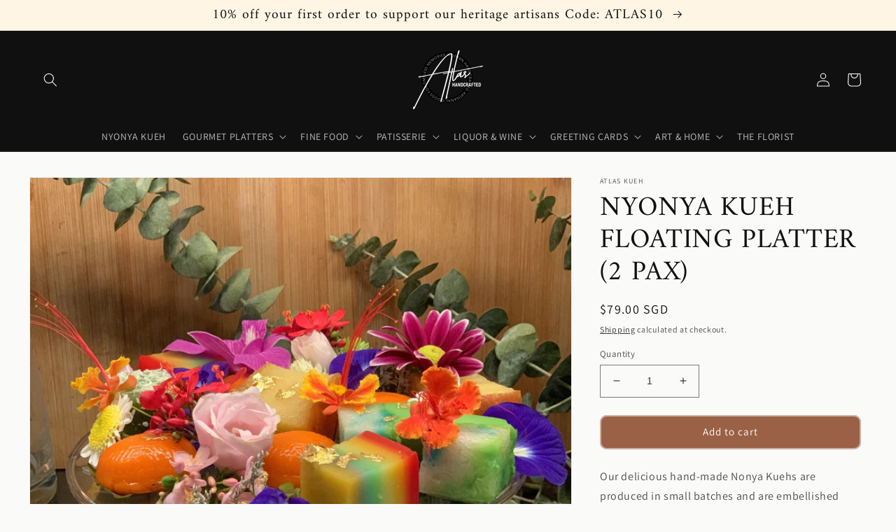

--- FILE ---
content_type: text/html; charset=utf-8
request_url: https://app.delivery.handyjs.org/handy/shopify/settings?source=products&shop=atlas-handcrafted.myshopify.com
body_size: 765
content:
{"enablements":{"app":false,"pos":false,"restrictions_in_pos":true,"display_on_product_page":false,"required_for_checkout":false,"required_for_add_to_cart":false,"display_powered_by":true,"time_picker":false,"include_blackouts_in_lead_time":true},"labels":{"date":"Please select your delivery date","time":"Please select your delivery time"},"notifications":{"missing_delivery_date":"Please select a delivery date before proceeding","missing_delivery_time":"Please select a delivery time before proceeding"},"product_tags":[],"same_day_cutoff_time":18,"timezone":"America/Los_Angeles","lead_time":{"min":3,"max":365},"blackout_days_of_the_week":[],"blackout_dates":[],"locale":"en","time_periods":[{"start":9,"end":12,"min_lead_time":null}],"daily_delivery_capacity":0,"webhooks":[{"webhook":{"topic":"app/uninstalled","address":"https://app.delivery.handyjs.org/handy-ncsrf/shopify/webhooks/app_uninstalled","format":"json"}},{"webhook":{"topic":"shop/update","address":"https://app.delivery.handyjs.org/handy-ncsrf/shopify/webhooks/shop_update","format":"json"}},{"webhook":{"topic":"themes/update","address":"https://app.delivery.handyjs.org/handy-ncsrf/shopify/webhooks/themes_update","format":"json"}},{"webhook":{"topic":"themes/publish","address":"https://app.delivery.handyjs.org/handy-ncsrf/shopify/webhooks/themes_publish","format":"json"}},{"webhook":{"topic":"orders/create","address":"https://app.delivery.handyjs.org/handy-ncsrf/shopify/webhooks/orders_create","format":"json"}},{"webhook":{"topic":"orders/cancelled","address":"https://app.delivery.handyjs.org/handy-ncsrf/shopify/webhooks/orders_cancel","format":"json"}}],"scripttags":[{"script_tag":{"name":"streamthing_deliveryapp","event":"onload","src":"https://app.delivery.handyjs.org/js/scripttag_loader.min.js?version=1.0.45&origin=https://app.delivery.handyjs.org","display_scope":"online_store"}}],"server_UTC_timestamp":1768796160582}

--- FILE ---
content_type: text/javascript; charset=utf-8
request_url: https://atlashandcrafted.com/products/nyonya-kueh-floating-platter-2-pax.js
body_size: 459
content:
{"id":6535550697556,"title":"Nyonya Kueh Floating Platter (2 pax)","handle":"nyonya-kueh-floating-platter-2-pax","description":"\u003cp\u003eOur delicious hand-made Nonya Kuehs are produced in small batches and are embellished with 24-karat gold from Kanazawa, Japan and locally grown tropical flowers. Perfect as a gift, an addition to a party, or for a luxurious event.\u003c\/p\u003e\n\u003cp\u003eWe are committed to supporting 100% local businesses and small SME's in Singapore.\u003c\/p\u003e\n\u003cp\u003e\u003cstrong\u003eThis generous assortment is beautifully packaged in our Signature solid ceramic Black Platter, the individual kueh's are garnished with 24 karat gold leaf from Kyoto and edible florals in an artistic arrangement.\u003c\/strong\u003e\u003cbr\u003e\u003c\/p\u003e\n\u003cul\u003e\n\u003cli\u003e800gms in total inclusive of the packaging\u003c\/li\u003e\n\u003cli\u003eAssembled and delivered at ambient temperature\u003c\/li\u003e\n\u003cli\u003eOrders for this product are taken a minimum of 2 days in advance\u003c\/li\u003e\n\u003cli\u003eWe will contact you to make delivery arrangements.\u003cbr\u003e\n\u003c\/li\u003e\n\u003cli\u003eDesigned for 1-2 guests as a supplement to a light meal.\u003cbr\u003e\n\u003c\/li\u003e\n\u003c\/ul\u003e\n\u003cp\u003eBecause the items in this collection are crafted in limited quantities, we may occasionally need to make substitutions with similar items of equal quality.\u003c\/p\u003e\n\u003ch3\u003eWhat's Inside\u003c\/h3\u003e\n\u003cul\u003e\n\u003cli\u003e12 carefully hand-crafted Nonya Kuehs\u003c\/li\u003e\n\u003cli\u003e3-4 types depending on availability.\u003c\/li\u003e\n\u003cli\u003eSeasonal Tropical Flowers\u003cbr\u003e\n\u003c\/li\u003e\n\u003cli\u003eGold Leaf\u003c\/li\u003e\n\u003cli\u003e\u003cspan\u003ePresented on our Signature Round Acrylic with 3 stands\u003c\/span\u003e\u003c\/li\u003e\n\u003c\/ul\u003e\n\u003ch3\u003eReceiving Instructions\u003c\/h3\u003e\n\u003cp\u003eOur platters and boards are designed to be consumed within 4-hours of delivery. Should you wish to keep any of the individual items beyond 4-hours, please refrigerate upon receiving the board.\u003c\/p\u003e","published_at":"2021-02-24T21:40:16+08:00","created_at":"2021-02-24T21:40:17+08:00","vendor":"Atlas Kueh","type":"Nyonya Kueh","tags":["5 Pax"],"price":7900,"price_min":7900,"price_max":7900,"available":true,"price_varies":false,"compare_at_price":null,"compare_at_price_min":0,"compare_at_price_max":0,"compare_at_price_varies":false,"variants":[{"id":39246381416532,"title":"Default Title","option1":"Default Title","option2":null,"option3":null,"sku":"","requires_shipping":true,"taxable":false,"featured_image":null,"available":true,"name":"Nyonya Kueh Floating Platter (2 pax)","public_title":null,"options":["Default Title"],"price":7900,"weight":0,"compare_at_price":null,"inventory_management":"shopify","barcode":"","requires_selling_plan":false,"selling_plan_allocations":[]}],"images":["\/\/cdn.shopify.com\/s\/files\/1\/0299\/1305\/5316\/products\/IMG_7269.jpg?v=1614175103","\/\/cdn.shopify.com\/s\/files\/1\/0299\/1305\/5316\/products\/IMG_7285.jpg?v=1614175103","\/\/cdn.shopify.com\/s\/files\/1\/0299\/1305\/5316\/products\/IMG_7260.jpg?v=1614175103"],"featured_image":"\/\/cdn.shopify.com\/s\/files\/1\/0299\/1305\/5316\/products\/IMG_7269.jpg?v=1614175103","options":[{"name":"Title","position":1,"values":["Default Title"]}],"url":"\/products\/nyonya-kueh-floating-platter-2-pax","media":[{"alt":null,"id":20164034953300,"position":1,"preview_image":{"aspect_ratio":1.0,"height":2978,"width":2978,"src":"https:\/\/cdn.shopify.com\/s\/files\/1\/0299\/1305\/5316\/products\/IMG_7269.jpg?v=1614175103"},"aspect_ratio":1.0,"height":2978,"media_type":"image","src":"https:\/\/cdn.shopify.com\/s\/files\/1\/0299\/1305\/5316\/products\/IMG_7269.jpg?v=1614175103","width":2978},{"alt":null,"id":20164036460628,"position":2,"preview_image":{"aspect_ratio":1.0,"height":2978,"width":2978,"src":"https:\/\/cdn.shopify.com\/s\/files\/1\/0299\/1305\/5316\/products\/IMG_7285.jpg?v=1614175103"},"aspect_ratio":1.0,"height":2978,"media_type":"image","src":"https:\/\/cdn.shopify.com\/s\/files\/1\/0299\/1305\/5316\/products\/IMG_7285.jpg?v=1614175103","width":2978},{"alt":null,"id":20164034789460,"position":3,"preview_image":{"aspect_ratio":1.0,"height":2978,"width":2978,"src":"https:\/\/cdn.shopify.com\/s\/files\/1\/0299\/1305\/5316\/products\/IMG_7260.jpg?v=1614175103"},"aspect_ratio":1.0,"height":2978,"media_type":"image","src":"https:\/\/cdn.shopify.com\/s\/files\/1\/0299\/1305\/5316\/products\/IMG_7260.jpg?v=1614175103","width":2978}],"requires_selling_plan":false,"selling_plan_groups":[]}

--- FILE ---
content_type: text/javascript; charset=utf-8
request_url: https://atlashandcrafted.com/products/nyonya-kueh-floating-platter-2-pax.js
body_size: 1026
content:
{"id":6535550697556,"title":"Nyonya Kueh Floating Platter (2 pax)","handle":"nyonya-kueh-floating-platter-2-pax","description":"\u003cp\u003eOur delicious hand-made Nonya Kuehs are produced in small batches and are embellished with 24-karat gold from Kanazawa, Japan and locally grown tropical flowers. Perfect as a gift, an addition to a party, or for a luxurious event.\u003c\/p\u003e\n\u003cp\u003eWe are committed to supporting 100% local businesses and small SME's in Singapore.\u003c\/p\u003e\n\u003cp\u003e\u003cstrong\u003eThis generous assortment is beautifully packaged in our Signature solid ceramic Black Platter, the individual kueh's are garnished with 24 karat gold leaf from Kyoto and edible florals in an artistic arrangement.\u003c\/strong\u003e\u003cbr\u003e\u003c\/p\u003e\n\u003cul\u003e\n\u003cli\u003e800gms in total inclusive of the packaging\u003c\/li\u003e\n\u003cli\u003eAssembled and delivered at ambient temperature\u003c\/li\u003e\n\u003cli\u003eOrders for this product are taken a minimum of 2 days in advance\u003c\/li\u003e\n\u003cli\u003eWe will contact you to make delivery arrangements.\u003cbr\u003e\n\u003c\/li\u003e\n\u003cli\u003eDesigned for 1-2 guests as a supplement to a light meal.\u003cbr\u003e\n\u003c\/li\u003e\n\u003c\/ul\u003e\n\u003cp\u003eBecause the items in this collection are crafted in limited quantities, we may occasionally need to make substitutions with similar items of equal quality.\u003c\/p\u003e\n\u003ch3\u003eWhat's Inside\u003c\/h3\u003e\n\u003cul\u003e\n\u003cli\u003e12 carefully hand-crafted Nonya Kuehs\u003c\/li\u003e\n\u003cli\u003e3-4 types depending on availability.\u003c\/li\u003e\n\u003cli\u003eSeasonal Tropical Flowers\u003cbr\u003e\n\u003c\/li\u003e\n\u003cli\u003eGold Leaf\u003c\/li\u003e\n\u003cli\u003e\u003cspan\u003ePresented on our Signature Round Acrylic with 3 stands\u003c\/span\u003e\u003c\/li\u003e\n\u003c\/ul\u003e\n\u003ch3\u003eReceiving Instructions\u003c\/h3\u003e\n\u003cp\u003eOur platters and boards are designed to be consumed within 4-hours of delivery. Should you wish to keep any of the individual items beyond 4-hours, please refrigerate upon receiving the board.\u003c\/p\u003e","published_at":"2021-02-24T21:40:16+08:00","created_at":"2021-02-24T21:40:17+08:00","vendor":"Atlas Kueh","type":"Nyonya Kueh","tags":["5 Pax"],"price":7900,"price_min":7900,"price_max":7900,"available":true,"price_varies":false,"compare_at_price":null,"compare_at_price_min":0,"compare_at_price_max":0,"compare_at_price_varies":false,"variants":[{"id":39246381416532,"title":"Default Title","option1":"Default Title","option2":null,"option3":null,"sku":"","requires_shipping":true,"taxable":false,"featured_image":null,"available":true,"name":"Nyonya Kueh Floating Platter (2 pax)","public_title":null,"options":["Default Title"],"price":7900,"weight":0,"compare_at_price":null,"inventory_management":"shopify","barcode":"","requires_selling_plan":false,"selling_plan_allocations":[]}],"images":["\/\/cdn.shopify.com\/s\/files\/1\/0299\/1305\/5316\/products\/IMG_7269.jpg?v=1614175103","\/\/cdn.shopify.com\/s\/files\/1\/0299\/1305\/5316\/products\/IMG_7285.jpg?v=1614175103","\/\/cdn.shopify.com\/s\/files\/1\/0299\/1305\/5316\/products\/IMG_7260.jpg?v=1614175103"],"featured_image":"\/\/cdn.shopify.com\/s\/files\/1\/0299\/1305\/5316\/products\/IMG_7269.jpg?v=1614175103","options":[{"name":"Title","position":1,"values":["Default Title"]}],"url":"\/products\/nyonya-kueh-floating-platter-2-pax","media":[{"alt":null,"id":20164034953300,"position":1,"preview_image":{"aspect_ratio":1.0,"height":2978,"width":2978,"src":"https:\/\/cdn.shopify.com\/s\/files\/1\/0299\/1305\/5316\/products\/IMG_7269.jpg?v=1614175103"},"aspect_ratio":1.0,"height":2978,"media_type":"image","src":"https:\/\/cdn.shopify.com\/s\/files\/1\/0299\/1305\/5316\/products\/IMG_7269.jpg?v=1614175103","width":2978},{"alt":null,"id":20164036460628,"position":2,"preview_image":{"aspect_ratio":1.0,"height":2978,"width":2978,"src":"https:\/\/cdn.shopify.com\/s\/files\/1\/0299\/1305\/5316\/products\/IMG_7285.jpg?v=1614175103"},"aspect_ratio":1.0,"height":2978,"media_type":"image","src":"https:\/\/cdn.shopify.com\/s\/files\/1\/0299\/1305\/5316\/products\/IMG_7285.jpg?v=1614175103","width":2978},{"alt":null,"id":20164034789460,"position":3,"preview_image":{"aspect_ratio":1.0,"height":2978,"width":2978,"src":"https:\/\/cdn.shopify.com\/s\/files\/1\/0299\/1305\/5316\/products\/IMG_7260.jpg?v=1614175103"},"aspect_ratio":1.0,"height":2978,"media_type":"image","src":"https:\/\/cdn.shopify.com\/s\/files\/1\/0299\/1305\/5316\/products\/IMG_7260.jpg?v=1614175103","width":2978}],"requires_selling_plan":false,"selling_plan_groups":[]}